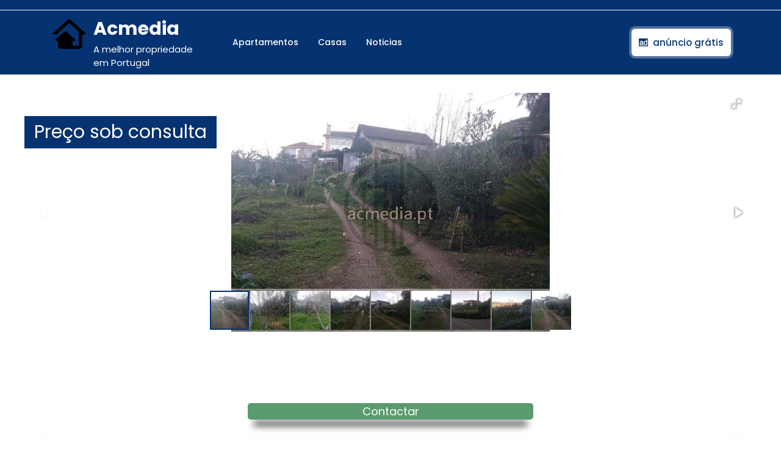

--- FILE ---
content_type: text/html; charset=UTF-8
request_url: https://acmedia.pt/propriedade/moradia-independente-a-venda-em-brufe-vila-nova-de-famalicao/
body_size: 17402
content:
<!DOCTYPE html>
<html lang="pt-PT">
<head>
  <meta charset="UTF-8">
  <meta name="viewport" content="width=device-width">
  <meta name='robots' content='index, follow, max-image-preview:large, max-snippet:-1, max-video-preview:-1' />

	<!-- This site is optimized with the Yoast SEO plugin v19.6.1 - https://yoast.com/wordpress/plugins/seo/ -->
	<title>Moradia independente à venda em Brufe, Vila Nova de Famalicão - Acmedia</title><link rel="stylesheet" href="https://acmedia.pt/wp-content/cache/min/1/a25ce52b746f825fa5cd2797c8fa4bb1.css" media="all" data-minify="1" />
	<meta name="description" content="Moradia independente à venda em Brufe, Vila Nova de Famalicão" />
	<link rel="canonical" href="https://acmedia.pt/propriedade/moradia-independente-a-venda-em-brufe-vila-nova-de-famalicao/" />
	<meta property="og:locale" content="pt_PT" />
	<meta property="og:type" content="article" />
	<meta property="og:title" content="Moradia independente à venda em Brufe, Vila Nova de Famalicão - Acmedia" />
	<meta property="og:description" content="Moradia independente à venda em Brufe, Vila Nova de Famalicão" />
	<meta property="og:url" content="https://acmedia.pt/propriedade/moradia-independente-a-venda-em-brufe-vila-nova-de-famalicao/" />
	<meta property="og:site_name" content="Acmedia" />
	<meta property="og:image" content="https://acmedia.pt/wp-content/uploads/2023/04/195314529.jpg" />
	<meta property="og:image:width" content="800" />
	<meta property="og:image:height" content="600" />
	<meta property="og:image:type" content="image/jpeg" />
	<meta name="twitter:card" content="summary_large_image" />
	<script type="application/ld+json" class="yoast-schema-graph">{"@context":"https://schema.org","@graph":[{"@type":["WebPage","RealEstateListing"],"@id":"https://acmedia.pt/propriedade/moradia-independente-a-venda-em-brufe-vila-nova-de-famalicao/","url":"https://acmedia.pt/propriedade/moradia-independente-a-venda-em-brufe-vila-nova-de-famalicao/","name":"Moradia independente à venda em Brufe, Vila Nova de Famalicão - Acmedia","isPartOf":{"@id":"https://acmedia.pt/#website"},"primaryImageOfPage":{"@id":"https://acmedia.pt/propriedade/moradia-independente-a-venda-em-brufe-vila-nova-de-famalicao/#primaryimage"},"image":{"@id":"https://acmedia.pt/propriedade/moradia-independente-a-venda-em-brufe-vila-nova-de-famalicao/#primaryimage"},"thumbnailUrl":"https://acmedia.pt/wp-content/uploads/2023/04/195314529.jpg","datePublished":"2023-04-06T18:03:13+00:00","dateModified":"2023-04-06T18:03:13+00:00","description":"Moradia independente à venda em Brufe, Vila Nova de Famalicão","breadcrumb":{"@id":"https://acmedia.pt/propriedade/moradia-independente-a-venda-em-brufe-vila-nova-de-famalicao/#breadcrumb"},"inLanguage":"pt-PT","potentialAction":[{"@type":"ReadAction","target":["https://acmedia.pt/propriedade/moradia-independente-a-venda-em-brufe-vila-nova-de-famalicao/"]}]},{"@type":"ImageObject","inLanguage":"pt-PT","@id":"https://acmedia.pt/propriedade/moradia-independente-a-venda-em-brufe-vila-nova-de-famalicao/#primaryimage","url":"https://acmedia.pt/wp-content/uploads/2023/04/195314529.jpg","contentUrl":"https://acmedia.pt/wp-content/uploads/2023/04/195314529.jpg","width":800,"height":600},{"@type":"BreadcrumbList","@id":"https://acmedia.pt/propriedade/moradia-independente-a-venda-em-brufe-vila-nova-de-famalicao/#breadcrumb","itemListElement":[{"@type":"ListItem","position":1,"name":"Home","item":"https://acmedia.pt/"},{"@type":"ListItem","position":2,"name":"Propriedades","item":"https://acmedia.pt/propriedade/"},{"@type":"ListItem","position":3,"name":"Moradia independente à venda em Brufe, Vila Nova de Famalicão"}]},{"@type":"WebSite","@id":"https://acmedia.pt/#website","url":"https://acmedia.pt/","name":"Acmedia","description":"A melhor propriedade em Portugal","publisher":{"@id":"https://acmedia.pt/#organization"},"potentialAction":[{"@type":"SearchAction","target":{"@type":"EntryPoint","urlTemplate":"https://acmedia.pt/?s={search_term_string}"},"query-input":"required name=search_term_string"}],"inLanguage":"pt-PT"},{"@type":"Organization","@id":"https://acmedia.pt/#organization","name":"Acmedia","url":"https://acmedia.pt/","sameAs":[],"logo":{"@type":"ImageObject","inLanguage":"pt-PT","@id":"https://acmedia.pt/#/schema/logo/image/","url":"https://acmedia.pt/wp-content/uploads/2022/05/cropped-icons8-real-estate-96.png","contentUrl":"https://acmedia.pt/wp-content/uploads/2022/05/cropped-icons8-real-estate-96.png","width":240,"height":240,"caption":"Acmedia"},"image":{"@id":"https://acmedia.pt/#/schema/logo/image/"}}]}</script>
	<!-- / Yoast SEO plugin. -->


<link rel='dns-prefetch' href='//fonts.googleapis.com' />
<link href='https://fonts.gstatic.com' crossorigin rel='preconnect' />
<style id='wp-img-auto-sizes-contain-inline-css' type='text/css'>
img:is([sizes=auto i],[sizes^="auto," i]){contain-intrinsic-size:3000px 1500px}
/*# sourceURL=wp-img-auto-sizes-contain-inline-css */
</style>
<style id='wp-emoji-styles-inline-css' type='text/css'>

	img.wp-smiley, img.emoji {
		display: inline !important;
		border: none !important;
		box-shadow: none !important;
		height: 1em !important;
		width: 1em !important;
		margin: 0 0.07em !important;
		vertical-align: -0.1em !important;
		background: none !important;
		padding: 0 !important;
	}
/*# sourceURL=wp-emoji-styles-inline-css */
</style>
<style id='wp-block-library-inline-css' type='text/css'>
:root{--wp-block-synced-color:#7a00df;--wp-block-synced-color--rgb:122,0,223;--wp-bound-block-color:var(--wp-block-synced-color);--wp-editor-canvas-background:#ddd;--wp-admin-theme-color:#007cba;--wp-admin-theme-color--rgb:0,124,186;--wp-admin-theme-color-darker-10:#006ba1;--wp-admin-theme-color-darker-10--rgb:0,107,160.5;--wp-admin-theme-color-darker-20:#005a87;--wp-admin-theme-color-darker-20--rgb:0,90,135;--wp-admin-border-width-focus:2px}@media (min-resolution:192dpi){:root{--wp-admin-border-width-focus:1.5px}}.wp-element-button{cursor:pointer}:root .has-very-light-gray-background-color{background-color:#eee}:root .has-very-dark-gray-background-color{background-color:#313131}:root .has-very-light-gray-color{color:#eee}:root .has-very-dark-gray-color{color:#313131}:root .has-vivid-green-cyan-to-vivid-cyan-blue-gradient-background{background:linear-gradient(135deg,#00d084,#0693e3)}:root .has-purple-crush-gradient-background{background:linear-gradient(135deg,#34e2e4,#4721fb 50%,#ab1dfe)}:root .has-hazy-dawn-gradient-background{background:linear-gradient(135deg,#faaca8,#dad0ec)}:root .has-subdued-olive-gradient-background{background:linear-gradient(135deg,#fafae1,#67a671)}:root .has-atomic-cream-gradient-background{background:linear-gradient(135deg,#fdd79a,#004a59)}:root .has-nightshade-gradient-background{background:linear-gradient(135deg,#330968,#31cdcf)}:root .has-midnight-gradient-background{background:linear-gradient(135deg,#020381,#2874fc)}:root{--wp--preset--font-size--normal:16px;--wp--preset--font-size--huge:42px}.has-regular-font-size{font-size:1em}.has-larger-font-size{font-size:2.625em}.has-normal-font-size{font-size:var(--wp--preset--font-size--normal)}.has-huge-font-size{font-size:var(--wp--preset--font-size--huge)}.has-text-align-center{text-align:center}.has-text-align-left{text-align:left}.has-text-align-right{text-align:right}.has-fit-text{white-space:nowrap!important}#end-resizable-editor-section{display:none}.aligncenter{clear:both}.items-justified-left{justify-content:flex-start}.items-justified-center{justify-content:center}.items-justified-right{justify-content:flex-end}.items-justified-space-between{justify-content:space-between}.screen-reader-text{border:0;clip-path:inset(50%);height:1px;margin:-1px;overflow:hidden;padding:0;position:absolute;width:1px;word-wrap:normal!important}.screen-reader-text:focus{background-color:#ddd;clip-path:none;color:#444;display:block;font-size:1em;height:auto;left:5px;line-height:normal;padding:15px 23px 14px;text-decoration:none;top:5px;width:auto;z-index:100000}html :where(.has-border-color){border-style:solid}html :where([style*=border-top-color]){border-top-style:solid}html :where([style*=border-right-color]){border-right-style:solid}html :where([style*=border-bottom-color]){border-bottom-style:solid}html :where([style*=border-left-color]){border-left-style:solid}html :where([style*=border-width]){border-style:solid}html :where([style*=border-top-width]){border-top-style:solid}html :where([style*=border-right-width]){border-right-style:solid}html :where([style*=border-bottom-width]){border-bottom-style:solid}html :where([style*=border-left-width]){border-left-style:solid}html :where(img[class*=wp-image-]){height:auto;max-width:100%}:where(figure){margin:0 0 1em}html :where(.is-position-sticky){--wp-admin--admin-bar--position-offset:var(--wp-admin--admin-bar--height,0px)}@media screen and (max-width:600px){html :where(.is-position-sticky){--wp-admin--admin-bar--position-offset:0px}}
/*wp_block_styles_on_demand_placeholder:696b9c920ef42*/
/*# sourceURL=wp-block-library-inline-css */
</style>
<style id='classic-theme-styles-inline-css' type='text/css'>
/*! This file is auto-generated */
.wp-block-button__link{color:#fff;background-color:#32373c;border-radius:9999px;box-shadow:none;text-decoration:none;padding:calc(.667em + 2px) calc(1.333em + 2px);font-size:1.125em}.wp-block-file__button{background:#32373c;color:#fff;text-decoration:none}
/*# sourceURL=/wp-includes/css/classic-themes.min.css */
</style>




<style id='rem-styles-css-inline-css' type='text/css'>
		.rem-section-box {
			background-color: #FFFFFF;
			box-shadow: 0 10px 31px 0 rgba(7,152,255,.09);
			border: 1px solid #f1f8ff;
			padding: 15px;
			margin-bottom: 20px;	
		}
		.rem-section-box .section-title {
			margin: 0 0 20px;		
		}
		.rem-section-box .section-title.line-style {
			border-color: transparent;
		}
		.rem-section-box.wrap-title_content {
			margin-top: 20px;
		}
	.fotorama__thumb-border, .ich-settings-main-wrap .form-control:focus,
.ich-settings-main-wrap .select2-container--default .select2-selection--multiple:focus,
.select2-container--default.select2-container--focus .select2-selection--multiple {
	border-color: #053270 !important;
}
.ich-settings-main-wrap .section-title.line-style {
	border-color: #F2F2F2;
}
.landz-box-property.box-grid.mini .price {
	border-top: 4px solid #053270 !important;
}
.landz-box-property.box-grid.mini .price:after,
.ich-settings-main-wrap .nice-select:after {
	border-bottom-color: #053270 !important;
}

.ich-settings-main-wrap .section-title.line-style .title {
	border-color: #053270;
}
.ich-settings-main-wrap .btn-default, .ich-settings-main-wrap .btn,
#rem-agent-page .my-property .my-property-nav a.next,
#rem-agent-page .my-property .my-property-nav a.previous {
	border-radius: 0 !important;
	border: none;
	background-color: #fff;
	color: #333;
}
.rem-tag-cloud a {
	color: #fff;
}
.rem-tag-cloud a:hover {
	color: #e6e6e6;
}
.ich-settings-main-wrap .btn-default:hover, .ich-settings-main-wrap .btn:hover,
#rem-agent-page .my-property .my-property-nav a.next:hover,
#rem-agent-page .my-property .my-property-nav a.previous:hover {
	border-radius: 0;
	background-color: #e6e6e6;
	color: #333;
}

/* Theme Colors */

#property-content .large-price,
.ich-settings-main-wrap #filter-box .filter,
.ich-settings-main-wrap .dropdown.open .carat,
.ich-settings-main-wrap .dropdown li.active,
.ich-settings-main-wrap .dropdown li.focus,
.ich-settings-main-wrap .result-calc,
.ich-settings-main-wrap .landz-box-property .price,
.ich-settings-main-wrap input.labelauty + label > span.labelauty-checked-image,
.ich-settings-main-wrap .skillbar-title,
.ich-settings-main-wrap .rem-sale span,
.ich-settings-main-wrap .single-property-page-ribbon div,
.ich-settings-main-wrap .rem-sale-ribbon-2,
.ich-settings-main-wrap .marker-cluster-small,
.ich-settings-main-wrap #user-profile .property-list table thead th,
.ich-settings-main-wrap .rem-box-maps .price,
.ich-settings-main-wrap .noUi-horizontal .noUi-handle,
.rem-cat:hover .rem-cat-content,
.ich-settings-main-wrap .rem-box-maps .img-container .title:after,
.ich-settings-main-wrap .rem-box-maps .img-container .title:before,
.property-style-7:hover .price,
.property-style-7 .img-container .title:after, .property-style-7 .img-container .title:before,
.ich-settings-main-wrap .price-slider.price #price-value-min, .price-slider.price #price-value-max,
input.labelauty:hover + label > span.labelauty-checked-image { 
	background-color: #053270 !important;
}
.ich-settings-main-wrap .rem-box-maps .img-container .title,
.agent-card-5:hover .agent-card-5-content,
.rem-cat-content,
.property-style-7 .img-container .title,
.ich-settings-main-wrap .noUi-connect {
	background-color: #053270B3 !important;
}

.ich-settings-main-wrap .select2-container--default .select2-selection--multiple .select2-selection__choice {
	background-color: #053270 !important;
	color: #FFF;
	border: none;
}

.ich-settings-main-wrap .select2-container--default .select2-selection--multiple .select2-selection__choice__remove {
	color: #FFF;		
}

.ich-settings-main-wrap .single-property-page-ribbon div:after {
	border-left-color: #053270 !important;
	border-right-color: #053270 !important;
}

.ich-settings-main-wrap .nice-select:after {
	border-right-color: #053270 !important;
}
#property-content .details .detail .fa-square,
.hover-effect .cover:before,
.rem-style-1 .icons-wrap a:hover,
.rem-style-2 .icons-wrap a:hover,
.rem-style-1 .icons-wrap a.active,
.rem-style-2 .icons-wrap a.active,
.ich-settings-main-wrap .rem-topbar-btn.active {
	color: #053270 !important;
}
.rem-style-1 .icons-wrap a:hover,
.rem-style-2 .icons-wrap a:hover,
.rem-style-1 .icons-wrap a.active,
.rem-style-2 .icons-wrap a.active,
.ich-settings-main-wrap .rem-topbar-btn.active {
	border-color: #053270 !important;
}

.ich-settings-main-wrap .rem-topbar-btn {
	color: #05327080 !important;
}
.ich-settings-main-wrap .dropdown .carat:after {
	border-top: 6px solid #053270 !important;
}
.input.labelauty:hover + label > span.labelauty-checked-image {
	border: none;
}
.price-slider.price #price-value-min:after {
	    border-left: 6px solid #053270 !important;
}
.price-slider.price #price-value-max:after {
	    border-right: 6px solid #053270 !important;
}
.ich-settings-main-wrap .landz-box-property .title {
	border-bottom: 3px solid #053270;
}
.ich-settings-main-wrap #user-profile .property-list table thead th {
	border-bottom: 0;
}
.ich-settings-main-wrap .landz-box-property .price:after {
	border-bottom: 10px solid #053270;
}
.landz-box-property dd {
	margin: 0 !important;
}
#rem-agent-page .my-property .my-property-nav .button-container {
	border-top: 1px solid #053270 !important;
}
.ich-settings-main-wrap #new-property #position,
.prop-compare-wrapper.ich-settings-main-wrap .compare_close,
.prop-compare-wrapper.ich-settings-main-wrap .compare_open {
	background-color: #053270 !important;
}
.ich-settings-main-wrap #new-property #position:after {
	border-bottom: 10px solid #053270 !important;
}
.ich-settings-main-wrap .pagination > .active > a,
.ich-settings-main-wrap .pagination > .active > span,
.ich-settings-main-wrap .pagination > .active > a:hover,
.ich-settings-main-wrap .pagination > .active > span:hover,
.ich-settings-main-wrap .pagination > .active > a:focus,
.ich-settings-main-wrap .pagination > .active > span:focus {
	background-color: #053270 !important;
	border-color: #053270 !important;
}



#rem-search-box .rem-search-1 .search-options .searcher {background-color: rgb(159 166 112) !important;}
#submit_compare {background-color: #053270; !important}
.prop-compare-wrapper.ich-settings-main-wrap {z-index: 999 !important;}
#site-navigation li a {color: #fff !important;}
#site-navigation li a:hover {color: #bbbbbb !important;}
.copyright-wrapper > div > p{color: #fff;}
/*# sourceURL=rem-styles-css-inline-css */
</style>



<link rel='stylesheet' id='real-estate-realtor-font-css' href='//fonts.googleapis.com/css?family=Poppins%3Aital%2Cwght%400%2C100%3B0%2C200%3B0%2C300%3B0%2C400%3B0%2C500%3B0%2C600%3B0%2C700%3B0%2C800%3B0%2C900%3B1%2C100%3B1%2C200%3B1%2C300%3B1%2C400%3B1%2C500%3B1%2C600%3B1%2C700%3B1%2C800%3B1%2C900%7CFjalla+One%7CPT+Sans%3A300%2C400%2C600%2C700%2C800%2C900%7CRoboto%3A100%2C100i%2C300%2C300i%2C400%2C400i%2C500%2C500i%2C700%2C700i%2C900%2C900i%7CRoboto+Condensed%3A400%2C700%7COpen+Sans%7CAlex+Brush%7COverpass%7CMontserrat%3A300%2C400%2C600%2C700%2C800%2C900%7CPlayball%3A300%2C400%2C600%2C700%2C800%2C900%7CAlegreya%3A300%2C400%2C600%2C700%2C800%2C900%7CJulius+Sans+One%7CArsenal%7CSlabo%7CLato%7COverpass+Mono%7CSource+Sans+Pro%7CRaleway%7CMerriweather%7CDroid+Sans%7CRubik%7CLora%7CUbuntu%7CCabin%7CArimo%7CPlayfair+Display%7CQuicksand%7CPadauk%7CMuli%7CInconsolata%7CBitter%7CPacifico%7CIndie+Flower%7CVT323%7CDosis%7CFrank+Ruhl+Libre%7CFjalla+One%7COxygen%7CArvo%7CNoto+Serif%7CLobster%7CCrimson+Text%7CYanone+Kaffeesatz%7CAnton%7CLibre+Baskerville%7CBree+Serif%7CGloria+Hallelujah%7CJosefin+Sans%3Aital%2Cwght%400%2C100%3B0%2C200%3B0%2C300%3B0%2C400%3B0%2C500%3B0%2C600%3B0%2C700%3B1%2C100%3B1%2C200%3B1%2C300%3B1%2C400%3B1%2C500%3B1%2C600%3B1%2C700%7CAbril+Fatface%7CVarela+Round%7CVampiro+One%7CShadows+Into+Light%7CCuprum%7CRokkitt%7CVollkorn%7CFrancois+One%7COrbitron%7CPatua+One%7CAcme%7CSatisfy%7CJosefin+Slab%7CQuattrocento+Sans%7CArchitects+Daughter%7CRusso+One%7CMonda%7CRighteous%7CLobster+Two%7CHammersmith+One%7CCourgette%7CPermanent+Marker%7CCherry+Swash%7CCormorant+Garamond%7CPoiret+One%7CBenchNine%7CEconomica%7CHandlee%7CCardo%7CAlfa+Slab+One%7CAveria+Serif+Libre%7CCookie%7CChewy%7CGreat+Vibes%7CComing+Soon%7CPhilosopher%7CDays+One%7CKanit%7CShrikhand%7CTangerine%7CIM+Fell+English+SC%7CBoogaloo%7CBangers%7CFredoka+One%7CBad+Script%7CVolkhov%7CShadows+Into+Light+Two%7CMarck+Script%7CSacramento%7CUnica+One%7CDancing+Script%3A400%2C700&#038;ver=6.9&#038;display=swap' type='text/css' media='all' />




<style id='real-estate-realtor-basic-style-inline-css' type='text/css'>

		p,span{
		    color:!important;
		    font-family: ;
		    font-size: ;
		}
		a{
		    color:!important;
		    font-family: ;
		}
		li{
		    color:!important;
		    font-family: ;
		}
		h1{
		    color:#053270!important;
		    font-family: !important;
		    font-size: !important;
		}
		h2{
		    color:!important;
		    font-family: !important;
		    font-size: !important;
		}
		h3{
		    color:!important;
		    font-family: !important;
		    font-size: !important;
		}
		h4{
		    color:!important;
		    font-family: !important;
		    font-size: !important;
		}
		h5{
		    color:!important;
		    font-family: !important;
		    font-size: !important;
		}
		h6{
		    color:!important;
		    font-family: !important;
		    font-size: !important;
		}
	
input[type="submit"], .topbar p, .login-box i, span.cart-value, .primary-navigation ul ul a:hover, .primary-navigation ul ul a:focus, #slider .carousel-control-prev-icon:hover, #slider .carousel-control-next-icon:hover, .woocommerce span.onsale, .woocommerce #respond input#submit, .woocommerce a.button, .woocommerce button.button, .woocommerce input.button,.woocommerce #respond input#submit.alt, .woocommerce a.button.alt, .woocommerce button.button.alt, .woocommerce input.button.alt, nav.woocommerce-MyAccount-navigation ul li, .blog-section h2:after, #comments input[type="submit"].submit, #comments a.comment-reply-link:hover, #comments a.comment-reply-link, #sidebar h3:after, #sidebar input[type="submit"]:hover, #sidebar .tagcloud a:hover, .footer-wp .tagcloud a:hover, .widget_calendar tbody a, .page-content .read-moresec a.button, .copyright-wrapper, .footer-wp h3:after, .footer-wp input[type="submit"] , .pagination a:hover, .pagination .current, .more-btn a:hover, #scrollbutton i, .footer-wp input[type="submit"], .footer-wp button, #sidebar button, .woocommerce .widget_price_filter .ui-slider .ui-slider-range, .woocommerce .widget_price_filter .ui-slider .ui-slider-handle, .topbar a.call1, .woocommerce nav.woocommerce-pagination ul li a, .tags a:hover, .nav-next a:hover, .nav-previous a:hover, #popular-properties .tablinks.active, #header, .pagination a:hover, #sidebar .tagcloud a:hover, .footer-wp .tagcloud a:hover, #sidebar input[type="submit"]:hover, .nav-next a:hover, .nav-previous a:hover, #slider .carousel-control-prev-icon:hover, #slider .carousel-control-next-icon:hover, .postbtn a, .fixed-header{background-color: #053270;}.nav-previous a:hover, .nav-next a:hover, #sidebar .textwidget p a:hover, .footer-wp .textwidget p a, .footer-wp a.rsswidget, .footer-wp li a:hover, #sidebar .custom_read_more a:hover, .footer-wp .custom_read_more a, .navigation.post-navigation a:hover, .metabox a:hover, .blog-section h2 a:hover, td.product-name a:hover, .footer-wp h3, .page-template-home-page .icon-color, .toggle-menu i, .listing-btn a{color: #053270;}.entry-date:hover i, .entry-date:hover a, .entry-author:hover i, .entry-author:hover a{color: #053270!important;}#scrollbutton i{border-color: #053270;}.heading-box{border-left-color: #053270;}@media screen and (max-width:1000px) {.page-template-home-page #header{
	background-color: #053270;}}input[type="submit"]:hover,type.sale-box h6, .nav-next a, .nav-previous a, .woocommerce nav.woocommerce-pagination ul li a:focus, .woocommerce nav.woocommerce-pagination ul li a:hover, .woocommerce nav.woocommerce-pagination ul li span.current, .postbtn:hover i, .postbtn:hover a, #comments input[type="submit"].submit:hover, .woocommerce #respond input#submit:hover, .woocommerce a.button:hover, .woocommerce button.button:hover, .woocommerce input.button:hover,.woocommerce #respond input#submit.alt:hover, .woocommerce a.button.alt:hover, .woocommerce button.button.alt:hover, .woocommerce input.button.alt:hover, #sidebar input[type="submit"], .page-content .read-moresec a.button:hover, .frame, #sidebar button:hover, .pagination span, .pagination a{background-color: ;}.pagination a:hover, #comments a time, .bradcrumbs span, .bradcrumbs a, a, a:hover, .tags, .pagination .current, #sidebar .textwidget p a, #sidebar .textwidget a:hover,.footer-wp .woocommerce a.button:hover, .woocommerce .widget_price_filter .price_slider_amount .button:hover, #sidebar h3.widget-title a.rsswidget, .copyright-wrapper p,.copyright-wrapper a, .page-content .read-moresec a.button, a.button, #sidebar .widget_calendar td a, #sidebar .widget_calendar tbody a, #sidebar ul li a:hover, #sidebar input[type="submit"]:hover,#sidebar .widget_calendar caption, #comments a.comment-reply-link:hover, #comments a.comment-reply-link, #comments input[type="submit"].submit, .metabox, .new-text p a,.comment p a, .blog-section h2 a, .blog-section h2,.woocommerce ul.products li.product .price,.woocommerce div.product p.price, .woocommerce div.product span.price, h2.woocommerce-loop-product__title,.woocommerce div.product .product_title, .primary-navigation ul ul a:hover, .primary-navigation ul ul a:focus, a.r_button, input[type="submit"], td.product-name a, .postbtn i, #popular-properties .tablinks, .woocommerce nav.woocommerce-pagination ul li a, .woocommerce nav.woocommerce-pagination ul li span, nav.woocommerce-MyAccount-navigation ul li a, .woocommerce .quantity .qty, .metabox a, p.logged-in-as a, #sidebar h3, #sidebar input[type="search"], input[type="search"], #sidebar .tagcloud a, #sidebar .custom_read_more a, .footer-wp button, #sidebar button, #navbar-header span,#woonavbar-header .cart_no, #woonavbar-header .cart-value, .menu-brand .closebtn, .primary-navigation ul ul a:hover, .primary-navigation ul ul a:focus, .primary-navigation ul li a, a.button.wc-forward:hover{color: ;}.nav-next a:hover, .nav-previous a:hover, .woocommerce span.onsale, .woocommerce #respond input#submit, .woocommerce a.button, .woocommerce button.button, .woocommerce input.button,.woocommerce #respond input#submit.alt, .woocommerce a.button.alt, .woocommerce button.button.alt, .woocommerce input.button.alt{color: !important;}.select2-container--default .select2-selection--single, .woocommerce nav.woocommerce-pagination ul li a:focus, .woocommerce nav.woocommerce-pagination ul li a:hover, .woocommerce nav.woocommerce-pagination ul li span.current, .woocommerce nav.woocommerce-pagination ul li a, .woocommerce nav.woocommerce-pagination ul li span, .woocommerce .quantity .qty, .inner-service, .related-inner-box, #sidebar input[type="search"], input[type="search"], #sidebar aside,#sidebar .custom-about-us, #sidebar .custom-contact-us, a.button, .page-content .read-moresec a.button:hover{border-color: ;}{border-left-color: ;}@media screen and (max-width:720px) {.page-template-home-page #header{
		background-color:#053270;
		}}body{max-width: 100%;}#slider .carousel-caption, #slider .inner_carousel, #slider .inner_carousel h1, #slider .inner_carousel p, #slider .more-btn{text-align:center; left:30%; right:30%;}.page-template-home-page #header{position:static; background-color: #053270;} #site-navigation li a{color:#000;} .primary-navigation ul ul a{color:#fff !important;} #slider img{opacity:0.7}.copyright-wrapper{text-align: ;}.copyright-wrapper{padding-top: px; padding-bottom: px;}.footer-wp{background-color: ;}.copyright-wrapper p, .copyright-wrapper a{font-size: 15px;}#scrollbutton i{border-radius: px;}#scrollbutton i{font-size: 22px;}#scrollbutton i{padding-top: 12px; padding-bottom: 12px;}#scrollbutton i{padding-left: 17px; padding-right: 17px;}.postbtn a, #comments input[type="submit"].submit{padding-top: px; padding-bottom: px;}.postbtn a, #comments input[type="submit"].submit{padding-left: px; padding-right: px;}.postbtn a, #comments input[type="submit"].submit, .postbtn:hover a{border-radius: px;}.frame{background-color: ;}.dot-1,.dot-2,.dot-3{background-color: ;}.dot-1, .dot-2, .dot-3{}{background-color: transparent;}.woocommerce #respond input#submit, .woocommerce a.button, .woocommerce button.button, .woocommerce input.button, .woocommerce #respond input#submit.alt, .woocommerce a.button.alt, .woocommerce button.button.alt, .woocommerce input.button.alt{padding-top: 15px; padding-bottom: 15px;}.woocommerce #respond input#submit, .woocommerce a.button, .woocommerce button.button, .woocommerce input.button, .woocommerce #respond input#submit.alt, .woocommerce a.button.alt, .woocommerce button.button.alt, .woocommerce input.button.alt{padding-left: 15px; padding-right: 15px;}.woocommerce ul.products li.product .button, a.checkout-button.button.alt.wc-forward,.woocommerce #respond input#submit, .woocommerce a.button, .woocommerce button.button, .woocommerce input.button, .woocommerce #respond input#submit.alt, .woocommerce a.button.alt, .woocommerce button.button.alt, .woocommerce input.button.alt{border-radius: 6px;}.woocommerce ul.products li.product, .woocommerce-page ul.products li.product{padding-top: 10px !important; padding-bottom: 10px !important;}.woocommerce ul.products li.product, .woocommerce-page ul.products li.product{padding-left: 10px !important; padding-right: 10px !important;}.woocommerce ul.products li.product, .woocommerce-page ul.products li.product{border-radius: 3px;}.woocommerce ul.products li.product, .woocommerce-page ul.products li.product{box-shadow: 5px 5px 5px #eee;}.woocommerce span.onsale{padding-top: 0px; padding-bottom: 0px; padding-left: 0px; padding-right: 0px; display:inline-block;}.woocommerce span.onsale {border-radius: 6px;}.woocommerce ul.products li.product .onsale{ left:auto; right:0;}.woocommerce span.onsale{font-size: 14px;}.metabox .entry-date{display:none;} @media screen and (max-width:575px) {.metabox .entry-date{display:inline-block;} }.metabox .entry-author{display:none;} @media screen and (max-width:575px) {.metabox .entry-author{display:inline-block;} }.metabox .entry-comments{display:none;} @media screen and (max-width:575px) {.metabox .entry-comments{display:inline-block;} }@media screen and (max-width:575px){.metabox .entry-time{display:none;} }@media screen and (max-width: 1440px) and (min-width:576px) {.metabox {display:none;} }@media screen and (max-width:575px){#slider{display:none;} }@media screen and (max-width:575px) {#sidebar{display:block;} }@media screen and (max-width:575px) {#scrollbutton i{display:block;} }@media screen and (max-width:575px){.frame{display:none;} }@media screen and (max-width:575px){.fixed-header{position:static;} }@media screen and (max-width:575px) {.search-cat-box{display:block;} }@media screen and (max-width:575px) {.login-box{display:block;} }@media screen and (max-width:575px) {#navbar-header .cart_no{display:block;} }.primary-navigation a{font-size: px;}.primary-navigation a{padding: px;}.primary-navigation a{}#slider img{height: px;}#slider .carousel-caption, #slider .inner_carousel, #slider .inner_carousel h1, #slider .inner_carousel p, #slider .readbutton{top: %; bottom: %;left: %;right: %;}#slider{background-color: 1;}#comments textarea{width: %;}.box-image img, .content_box img{border-radius: 0px;}.box-image img, .content_box img{box-shadow: 0px 0px 0px #b5b5b5;}.fixed-header{padding: 0px;}.logo h1, .site-title a, .logo .site-title a{font-size: 30px;}p.site-description{font-size: 15px;}
/*# sourceURL=real-estate-realtor-basic-style-inline-css */
</style>


<!--n2css-->








<meta name="generator" content="WordPress 6.9" />
<link rel='shortlink' href='https://acmedia.pt/?p=130812' />
<link rel="icon" href="https://acmedia.pt/wp-content/uploads/2022/05/cropped-icons8-real-estate-96-1-32x32.png" sizes="32x32" />
<link rel="icon" href="https://acmedia.pt/wp-content/uploads/2022/05/cropped-icons8-real-estate-96-1-192x192.png" sizes="192x192" />
<link rel="apple-touch-icon" href="https://acmedia.pt/wp-content/uploads/2022/05/cropped-icons8-real-estate-96-1-180x180.png" />
<meta name="msapplication-TileImage" content="https://acmedia.pt/wp-content/uploads/2022/05/cropped-icons8-real-estate-96-1-270x270.png" />
		<style type="text/css" id="wp-custom-css">
			.text-end {
    text-align: left !important;
}
input[type="submit"] {
    color: #eee;
}
.pagination > li > a, .ich-settings-main-wrap .pagination > li > span {
    margin: 10px;
}
@media screen and (max-width: 1000px){
.menu-brand {
    background-color: #053270ed !important;
 }
.primary-navigation ul li a {
   background-color: #053270ed !important;
	}
.menu-brand .closebtn {
    color: #fff !important;
	}
}

.wp-element-button, .postbtn a {
	color:#fff !important;
}
#site-navigation li a {
    color: #fff;
}



.two-column-container div.wpforms-container-full .wpforms-confirmation-container-full, div[submit-success]>.wpforms-confirmation-container-full:not(.wpforms-redirection-message) {
    background: #e0ffc7;
    border: 1px solid #b4d39b;
    box-sizing: border-box;
    text-align: center;
    opacity: 0.7;
	margin-top: 30% !important;
	max-width: 400px;
}

.two-column-container{
	box-shadow: 0px 0px 30px rgba(0, 0, 0, 0.1);
	max-width: 900px;
	margin-left: auto;
	margin-right: auto;
	display: flex;
	background: linear-gradient(22.68deg, rgba(63, 175, 245, 0.5) 0.41%, rgba(160, 113, 230, 0.5) 98.78%);
	box-shadow: 0px 0px 10px rgba(0, 0, 0, 0.3);
	border-radius: 10px;
	margin-bottom: 20px;
}


form[id*="wpforms-form-"]{
	padding: 20px !important;
  
  margin-bottom: 20px;
  border-radius: 6px;
  transform: scale(1);
  transition: box-shadow 0.4s, 	transform 0.4s;
	
	margin-left: auto;
	margin-right: auto;
	
}

.column.image-column{
	display: flex;
	justify-content: center;
	align-items: center;
}

.column.image-column img{
	border-radius: 90%;
	height: 350px !important;
	width: 350px !important;
	object-fit: cover;
}

form[id*="wpforms-form-"] button[type="submit"]{
	display: block;
	margin-left: auto;
	margin-right: auto;
	background: linear-gradient(180deg, #FFB800 0%, #FFD362 93.23%, #D7B150 95.83%), #F6BB42;
  border-radius: 6px;
  color: #000000;
  height: 60px;
  border: none;
  font-size: 22px;
  cursor: pointer;
  box-shadow: 0 0px 0px rgba(0,0,0,0.15);
  transform: scale(1);
}


form[id*="wpforms-form-"] button[type="submit"]:hover{
	background: linear-gradient(180deg, #FFB800 0%, #FFD362 93.23%, #D7B150 95.83%), #F6BB44 !important;
  cursor: pointer;
  box-shadow: 0 0px 0px rgba(0,0,0,0.15);
  transform: scale(1.1);
}

@media screen and (max-width: 768px) {

	
.column.form-column{
	flex: 0 0 100% !important;
}
	
	
.column.image-column{
	width: 0% !important;
	display: none;
}
	
}		</style>
		<noscript><style id="rocket-lazyload-nojs-css">.rll-youtube-player, [data-lazy-src]{display:none !important;}</style></noscript></head>
<body class="wp-singular rem_property-template-default single single-rem_property postid-130812 wp-custom-logo wp-embed-responsive wp-theme-real-estate-realtor">
      <header role="banner" class="position-relative">
    <a class="screen-reader-text skip-link" href="#skip_content">Skip to content</a>
    <div id="header">
      <div class="topbar py-2">
        <div  class="container">
          <div class="row">
            <div class="col-lg-8 col-md-8 align-self-center">
                                        </div>
            <div class="col-lg-4 col-md-4 align-self-center text-center text-md-end">
                                                                                  </div>
          </div>
        </div>
      </div>
      <div class="menu-header py-2  sticky-header"">
        <div class="container">
          <div class="row">
            <div class="col-lg-3 col-md-4 align-self-center">
              <div class="logo pb-3 pb-md-0 align-self-center">
                <div class="row">
                  <div class="col-lg-3 col-md-3  ">
                                          <div class="site-logo">
			<style>
			.custom-logo {
				height: 63px;
				max-height: 240px;
				max-width: 240px;
				width: 63px;
			}
			</style><a href="https://acmedia.pt/" class="custom-logo-link" rel="home"><img width="240" height="240" src="data:image/svg+xml,%3Csvg%20xmlns='http://www.w3.org/2000/svg'%20viewBox='0%200%20240%20240'%3E%3C/svg%3E" class="custom-logo" alt="Acmedia" decoding="async" fetchpriority="high" data-lazy-srcset="https://acmedia.pt/wp-content/uploads/2022/05/cropped-icons8-real-estate-96.png 240w, https://acmedia.pt/wp-content/uploads/2022/05/cropped-icons8-real-estate-96-150x150.png 150w" data-lazy-sizes="(max-width: 240px) 100vw, 240px" data-lazy-src="https://acmedia.pt/wp-content/uploads/2022/05/cropped-icons8-real-estate-96.png" /><noscript><img width="240" height="240" src="https://acmedia.pt/wp-content/uploads/2022/05/cropped-icons8-real-estate-96.png" class="custom-logo" alt="Acmedia" decoding="async" fetchpriority="high" srcset="https://acmedia.pt/wp-content/uploads/2022/05/cropped-icons8-real-estate-96.png 240w, https://acmedia.pt/wp-content/uploads/2022/05/cropped-icons8-real-estate-96-150x150.png 150w" sizes="(max-width: 240px) 100vw, 240px" /></noscript></a></div>
                                      </div>
                  <div class="col-lg-9 col-md-9 ">
                                                                                                                <p class="site-title"><a href="https://acmedia.pt/" rel="home">Acmedia</a></p>
                                                                                                                                    <p class="site-description">A melhor propriedade em Portugal</p>
                                                            </div>
                </div>
              </div>
            </div>
            <div class="col-lg-7 col-md-4 col-4 align-self-center">
                              <div class="toggle-menu responsive-menu text-end">
                  <button role="tab" onclick="real_estate_realtor_menu_open()" class="mobiletoggle"><i class="fas fa-bars"></i><span class="screen-reader-text">Open Menu</span>
                  </button>
                </div>
                            <div id="navbar-header text-center" class="menu-brand primary-nav">
                <nav id="site-navigation" class="primary-navigation" role="navigation" aria-label="Primary Menu">
                  <div class="main-menu-navigation clearfix"><ul id="menu-main" class="clearfix mobile_nav m-0 ps-0 text-start"><li id="menu-item-12178" class="menu-item menu-item-type-custom menu-item-object-custom menu-item-12178"><a href="https://acmedia.pt/propriedade_categoria/apartamentos/">Apartamentos</a></li>
<li id="menu-item-12179" class="menu-item menu-item-type-custom menu-item-object-custom menu-item-12179"><a href="https://acmedia.pt/propriedade_categoria/casa/">Casas</a></li>
<li id="menu-item-93784" class="menu-item menu-item-type-taxonomy menu-item-object-category menu-item-93784"><a href="https://acmedia.pt/noticias/">Noticias</a></li>
</ul></div>                </nav>
                <a href="javascript:void(0)" class="closebtn responsive-menu" onclick="real_estate_realtor_menu_close()"><i class="fas fa-times"></i><span class="screen-reader-text">Close Menu</span></a>
              </div>
            </div>
            <div class="col-lg-2 col-md-4 col-8 align-self-center">
                              <div class="listing-btn text-center text-md-end">
                  <a href=""><i class="fab fa-adversal me-2"></i>anúncio grátis<span class="screen-reader-text">anúncio grátis</span></a>
                </div>
                          </div>
          </div>
        </div>
      </div>
    </div>
  </header>
		<section id="property-content" class="ich-settings-main-wrap" style="max-width: 1170px;margin:0 auto;">

			<div class="">
				<div class="row">
					<div id="post-130812" class="col-sm-12 col-md-12 post-130812 rem_property type-rem_property status-publish has-post-thumbnail hentry rem_property_tag-comprar-casa-em-vila-nova-de-famalicao-braga rem_property_tag-comprar-casa-em-vila-nova-de-famalicao-braga-t2 rem_property_cat-casa">
					            <div class="wrap-slider" style="height: 65vh;">
                                                    <span class="large-price">Preço sob consulta</span>
                                                <div class="fotorama-custom"  data-allowfullscreen="true" data-width="100%" data-height="60%" data-fit="scaledown" data-max-width="100%" data-nav="thumbs" data-transition="slide">
                                        <img class="skip-lazy" data-alt="" data-title="195314529" src="https://acmedia.pt/wp-content/uploads/2023/04/195314529.jpg"><img class="skip-lazy" data-alt="" data-title="195314535" src="https://acmedia.pt/wp-content/uploads/2023/04/195314535.jpg"><img class="skip-lazy" data-alt="" data-title="195314447" src="https://acmedia.pt/wp-content/uploads/2023/04/195314447.jpg"><img class="skip-lazy" data-alt="" data-title="195314448" src="https://acmedia.pt/wp-content/uploads/2023/04/195314448.jpg"><img class="skip-lazy" data-alt="" data-title="195314536" src="https://acmedia.pt/wp-content/uploads/2023/04/195314536.jpg"><img class="skip-lazy" data-alt="" data-title="195314566" src="https://acmedia.pt/wp-content/uploads/2023/04/195314566.jpg"><img class="skip-lazy" data-alt="" data-title="195314537" src="https://acmedia.pt/wp-content/uploads/2023/04/195314537.jpg"><img class="skip-lazy" data-alt="" data-title="195314571" src="https://acmedia.pt/wp-content/uploads/2023/04/195314571.jpg"><img class="skip-lazy" data-alt="" data-title="1953145291" src="https://acmedia.pt/wp-content/uploads/2023/04/1953145291.jpg">                </div>
            </div>
        <div class="contactus" style="width: 40%; margin: 40px auto; background-color: #00661ea6; text-align: center; border-radius: 5px; color: #fff; font-size: 18px; cursor: pointer; box-shadow: #212529 0px 20px 12px -10px;">Contactar</div><div class="wrap-title_content rem-section-box">
            <div class="section-title line-style property-title">
                <h1 class="title">Moradia independente à venda em Brufe, Vila Nova de Famalicão</h1>            </div>
                    <div class="description">
                <p>Moradia T2, para venda.<br />O im&oacute;vel est&aacute; inserido num lote de terreno com a &aacute;rea de 642m2.<br />A moradia encontra-se a necessitar de pequenas obras de restauro tornando-se facilmente habit&aacute;vel.</p>
            </div>            
        </div>                <div class="wrap-general_settings rem-section-box">
                    <div class="section-title line-style line-style general_settings">
                        <h3 class='title'> Detalhes</h3>                    </div>
                    <div class="details tab-general_settings">
                        <div class="row">
                                                                        <div class="col-sm-4 col-xs-12 wrap_idp">
                            <div class="details no-padding">
                              <div class="detail" style="padding: 6px 15px;">
                                <strong>idp</strong>
                               :								
                                qfuwnyma705i                                                              </div>
                            </div>
                        </div>
                                                                                <div class="col-sm-4 col-xs-12 wrap_property_type">
                            <div class="details no-padding">
                              <div class="detail" style="padding: 6px 15px;">
                                <strong>Tipo de Casa</strong>
                               :								
                                Casa                                                              </div>
                            </div>
                        </div>
                                                                                <div class="col-sm-4 col-xs-12 wrap_property_price">
                            <div class="details no-padding">
                              <div class="detail" style="padding: 6px 15px;">
                                <strong>Preço</strong>
                               :								
                                Preço sob consulta                                                              </div>
                            </div>
                        </div>
                                                                                <div class="col-sm-4 col-xs-12 wrap_estado">
                            <div class="details no-padding">
                              <div class="detail" style="padding: 6px 15px;">
                                <strong>Estado</strong>
                               :								
                                Segunda mão                                                              </div>
                            </div>
                        </div>
                                                                                <div class="col-sm-4 col-xs-12 wrap_property_area">
                            <div class="details no-padding">
                              <div class="detail" style="padding: 6px 15px;">
                                <strong>Tamanho</strong>
                               :								
                                Lote de 642 m²                                                              </div>
                            </div>
                        </div>
                                                                                <div class="col-sm-4 col-xs-12 wrap_property_address">
                            <div class="details no-padding">
                              <div class="detail" style="padding: 6px 15px;">
                                <strong>Localização</strong>
                               :								
                                Brufe; Vila Nova de Famalicão, Braga                                                              </div>
                            </div>
                        </div>
                                                                                <div class="col-sm-4 col-xs-12 wrap_property_state">
                            <div class="details no-padding">
                              <div class="detail" style="padding: 6px 15px;">
                                <strong>Distrito</strong>
                               :								
                                Vila Nova de Famalicão                                                              </div>
                            </div>
                        </div>
                                                                                <div class="col-sm-4 col-xs-12 wrap_property_city">
                            <div class="details no-padding">
                              <div class="detail" style="padding: 6px 15px;">
                                <strong>Cidade</strong>
                               :								
                                Vila Nova de Famalicão, Braga                                                              </div>
                            </div>
                        </div>
                                                                                        </div>
                    </div>
                                    </div>
            <div class="contactus" style="width: 40%; margin: 40px auto; background-color: #00661ea6; text-align: center; border-radius: 5px; color: #fff; font-size: 18px; cursor: pointer; box-shadow: #212529 0px 20px 12px -10px;">Contactar</div>                <div class="wrap-internal_structure rem-section-box">
                    <div class="section-title line-style line-style internal_structure">
                        <h3 class='title'> Estrutura interna</h3>                    </div>
                    <div class="details tab-internal_structure">
                        <div class="row">
                                                                        <div class="col-sm-4 col-xs-12 wrap_property_bedrooms">
                            <div class="details no-padding">
                              <div class="detail" style="padding: 6px 15px;">
                                <strong>Quartos</strong>
                               :								
                                T2                                                              </div>
                            </div>
                        </div>
                                                                                <div class="col-sm-4 col-xs-12 wrap_property_bathrooms">
                            <div class="details no-padding">
                              <div class="detail" style="padding: 6px 15px;">
                                <strong>Casas de banho</strong>
                               :								
                                1                                                              </div>
                            </div>
                        </div>
                                                                                        </div>
                    </div>
                                    </div>
                        <div class="property-features-wrap rem-section-box">
                <div class="section-title line-style line-style">
                    <h3 class='title'> Características</h3>                </div>
                <div class="details property-features-container">
                    <div class="row">
                                            </div>
                </div>
            </div>
                    <div class="wrap-map rem-section-box">
                <div class="section-title line-style">
                    <h3 class='title'> Encontre no Mapa</h3>                </div>
                <div class="map-container" id="map-canvas"></div>
            </div>
                    <div class="wrap-tags rem-section-box">
                
            <div class="section-title line-style">
                <h3 class='title'> Adicionar nova tag</h3>            </div>
            <div id="filter-box"><a class="filter" href="https://acmedia.pt/recursos/comprar-casa-em-vila-nova-de-famalicao-braga/">Comprar Casa em Vila Nova de Famalicão, Braga <span class="glyphicon glyphicon-tags"></span></a><a class="filter" href="https://acmedia.pt/recursos/comprar-casa-em-vila-nova-de-famalicao-braga-t2/">Comprar Casa em Vila Nova de Famalicão, Braga, T2 <span class="glyphicon glyphicon-tags"></span></a></div></div>					</div>
				</div>
				<a href="#pum-92897" class="cl_remove" style="color: #eaeff3;text-decoration: none;background-color: brown;padding: 15px;border-radius: 10px;">Excluir este anúncio</a>
			</div>
		</section>
                <a href="#" id="scrollbutton"><i class="fas fa-angle-up"></i><span class="screen-reader-text">Back to Top</span></a>
    <footer role="contentinfo">
        <aside id="sidebar-footer" class="footer-wp p-4" role="complementary">
        <div class="container">
            <div class="row">
                                    <div class="sidebar-column col-md-4">
                        <aside id="nav_menu-3" class="widget widget_nav_menu"><div class="menu-pages-container"><ul id="menu-pages" class="menu"><li id="menu-item-68701" class="menu-item menu-item-type-post_type menu-item-object-page menu-item-68701"><a href="https://acmedia.pt/sobre-nos/">Sobre nós</a></li>
<li id="menu-item-68703" class="menu-item menu-item-type-post_type menu-item-object-page menu-item-privacy-policy menu-item-68703"><a rel="privacy-policy" href="https://acmedia.pt/politica-de-privacidade/">Política de Privacidade</a></li>
<li id="menu-item-68700" class="menu-item menu-item-type-post_type menu-item-object-page menu-item-68700"><a href="https://acmedia.pt/contatos/">Contatos</a></li>
</ul></div></aside>                    </div>
                 
                                    <div class="sidebar-column col-md-4">
                        <aside id="nav_menu-2" class="widget widget_nav_menu"><div class="menu-main-container"><ul id="menu-main-1" class="menu"><li class="menu-item menu-item-type-custom menu-item-object-custom menu-item-12178"><a href="https://acmedia.pt/propriedade_categoria/apartamentos/">Apartamentos</a></li>
<li class="menu-item menu-item-type-custom menu-item-object-custom menu-item-12179"><a href="https://acmedia.pt/propriedade_categoria/casa/">Casas</a></li>
<li class="menu-item menu-item-type-taxonomy menu-item-object-category menu-item-93784"><a href="https://acmedia.pt/noticias/">Noticias</a></li>
</ul></div></aside>                    </div>
                 
                 
                            </div>
        </div>
    </aside>
	<div class="copyright-wrapper py-3 px-0">
        <div class="container">
            <p> Acmedia</p>
        </div>
        <div class="clear"></div>
    </div>
</footer>
    
<script type="speculationrules">
{"prefetch":[{"source":"document","where":{"and":[{"href_matches":"/*"},{"not":{"href_matches":["/wp-*.php","/wp-admin/*","/wp-content/uploads/*","/wp-content/*","/wp-content/plugins/*","/wp-content/themes/real-estate-realtor/*","/*\\?(.+)"]}},{"not":{"selector_matches":"a[rel~=\"nofollow\"]"}},{"not":{"selector_matches":".no-prefetch, .no-prefetch a"}}]},"eagerness":"conservative"}]}
</script>
<div id="pum-68722" class="pum pum-overlay pum-theme-68715 pum-theme-enterprise-blue popmake-overlay click_open" data-popmake="{&quot;id&quot;:68722,&quot;slug&quot;:&quot;postar-um-anuncio-gratuitamente&quot;,&quot;theme_id&quot;:68715,&quot;cookies&quot;:[{&quot;event&quot;:&quot;manual&quot;,&quot;settings&quot;:{&quot;name&quot;:&quot;&quot;,&quot;key&quot;:&quot;&quot;,&quot;session&quot;:null,&quot;path&quot;:null,&quot;time&quot;:&quot;&quot;}}],&quot;triggers&quot;:[{&quot;type&quot;:&quot;click_open&quot;,&quot;settings&quot;:{&quot;cookie_name&quot;:&quot;&quot;,&quot;extra_selectors&quot;:&quot;.listing-btn&quot;}}],&quot;mobile_disabled&quot;:null,&quot;tablet_disabled&quot;:null,&quot;meta&quot;:{&quot;display&quot;:{&quot;stackable&quot;:false,&quot;overlay_disabled&quot;:false,&quot;scrollable_content&quot;:false,&quot;disable_reposition&quot;:false,&quot;size&quot;:&quot;medium&quot;,&quot;responsive_min_width&quot;:&quot;300px&quot;,&quot;responsive_min_width_unit&quot;:false,&quot;responsive_max_width&quot;:&quot;800px&quot;,&quot;responsive_max_width_unit&quot;:false,&quot;custom_width&quot;:&quot;300px&quot;,&quot;custom_width_unit&quot;:false,&quot;custom_height&quot;:&quot;380px&quot;,&quot;custom_height_unit&quot;:false,&quot;custom_height_auto&quot;:&quot;1&quot;,&quot;location&quot;:&quot;center&quot;,&quot;position_from_trigger&quot;:false,&quot;position_top&quot;:&quot;0&quot;,&quot;position_left&quot;:&quot;10&quot;,&quot;position_bottom&quot;:&quot;141&quot;,&quot;position_right&quot;:&quot;10&quot;,&quot;position_fixed&quot;:false,&quot;animation_type&quot;:&quot;fade&quot;,&quot;animation_speed&quot;:&quot;350&quot;,&quot;animation_origin&quot;:&quot;bottom&quot;,&quot;overlay_zindex&quot;:false,&quot;zindex&quot;:&quot;1999999999&quot;},&quot;close&quot;:{&quot;text&quot;:&quot;X&quot;,&quot;button_delay&quot;:&quot;1000&quot;,&quot;overlay_click&quot;:false,&quot;esc_press&quot;:false,&quot;f4_press&quot;:false},&quot;click_open&quot;:[]}}" role="dialog" aria-modal="false"
								   	aria-labelledby="pum_popup_title_68722">

	<div id="popmake-68722" class="pum-container popmake theme-68715 pum-responsive pum-responsive-medium responsive size-medium">

				

							<div id="pum_popup_title_68722" class="pum-title popmake-title">
				Postar um anúncio gratuitamente			</div>
		

		

				<div class="pum-content popmake-content" tabindex="0">
			<p style="text-align: center;">
<div class="wpcf7 no-js" id="wpcf7-f68726-o1" lang="en-US" dir="ltr">
<div class="screen-reader-response"><p role="status" aria-live="polite" aria-atomic="true"></p> <ul></ul></div>
<form action="/propriedade/moradia-independente-a-venda-em-brufe-vila-nova-de-famalicao/#wpcf7-f68726-o1" method="post" class="wpcf7-form init" aria-label="Contact form" novalidate="novalidate" data-status="init">
<div style="display: none;">
<input type="hidden" name="_wpcf7" value="68726" />
<input type="hidden" name="_wpcf7_version" value="5.7.6" />
<input type="hidden" name="_wpcf7_locale" value="en_US" />
<input type="hidden" name="_wpcf7_unit_tag" value="wpcf7-f68726-o1" />
<input type="hidden" name="_wpcf7_container_post" value="0" />
<input type="hidden" name="_wpcf7_posted_data_hash" value="" />
</div>
<p><label> Seu nome<br />
<span class="wpcf7-form-control-wrap" data-name="your-name"><input size="40" class="wpcf7-form-control wpcf7-text wpcf7-validates-as-required" aria-required="true" aria-invalid="false" value="" type="text" name="your-name" /></span> </label>
</p>
<p><label> Telemóvel<br />
<span class="wpcf7-form-control-wrap" data-name="tel-128"><input size="40" class="wpcf7-form-control wpcf7-text wpcf7-tel wpcf7-validates-as-required wpcf7-validates-as-tel" aria-required="true" aria-invalid="false" value="" type="tel" name="tel-128" /></span></label>
</p>
<p><label> Distrito<br />
<span class="wpcf7-form-control-wrap" data-name="distrito"><input size="40" class="wpcf7-form-control wpcf7-text wpcf7-validates-as-required" aria-required="true" aria-invalid="false" value="" type="text" name="distrito" /></span></label>
</p>
<p><label> Tipologia<br />
<span class="wpcf7-form-control-wrap" data-name="tipologia"><select class="wpcf7-form-control wpcf7-select" aria-invalid="false" name="tipologia"><option value="T1">T1</option><option value="T2">T2</option><option value="T3">T3</option><option value="T4+">T4+</option></select></span><br />
</label>
</p>
<p><input type="hidden" name="wpcf7tg_sending" value="1" /><br />
<input class="wpcf7-form-control has-spinner wpcf7-submit" type="submit" value="Postar um anúncio gratuitamente" />
</p><input type='hidden' class='wpcf7-pum' value='{"closepopup":false,"closedelay":0,"openpopup":false,"openpopup_id":0}' /><div class="wpcf7-response-output" aria-hidden="true"></div>
</form>
</div>
</p>
		</div>


				

							<button type="button" class="pum-close popmake-close" aria-label="Close">
			X			</button>
		
	</div>

</div>
<div id="pum-251120" class="pum pum-overlay pum-theme-68715 pum-theme-enterprise-blue popmake-overlay click_open" data-popmake="{&quot;id&quot;:251120,&quot;slug&quot;:&quot;sabe-mais&quot;,&quot;theme_id&quot;:68715,&quot;cookies&quot;:[{&quot;event&quot;:&quot;manual&quot;,&quot;settings&quot;:{&quot;name&quot;:&quot;&quot;,&quot;key&quot;:&quot;&quot;,&quot;session&quot;:null,&quot;path&quot;:null,&quot;time&quot;:&quot;&quot;}}],&quot;triggers&quot;:[{&quot;type&quot;:&quot;click_open&quot;,&quot;settings&quot;:{&quot;cookie_name&quot;:&quot;&quot;,&quot;extra_selectors&quot;:&quot;.contactus&quot;}}],&quot;mobile_disabled&quot;:null,&quot;tablet_disabled&quot;:null,&quot;meta&quot;:{&quot;display&quot;:{&quot;stackable&quot;:false,&quot;overlay_disabled&quot;:false,&quot;scrollable_content&quot;:false,&quot;disable_reposition&quot;:false,&quot;size&quot;:&quot;medium&quot;,&quot;responsive_min_width&quot;:&quot;60%&quot;,&quot;responsive_min_width_unit&quot;:false,&quot;responsive_max_width&quot;:&quot;100%&quot;,&quot;responsive_max_width_unit&quot;:false,&quot;custom_width&quot;:&quot;640px&quot;,&quot;custom_width_unit&quot;:false,&quot;custom_height&quot;:&quot;380px&quot;,&quot;custom_height_unit&quot;:false,&quot;custom_height_auto&quot;:false,&quot;location&quot;:&quot;center&quot;,&quot;position_from_trigger&quot;:false,&quot;position_top&quot;:&quot;100&quot;,&quot;position_left&quot;:&quot;0&quot;,&quot;position_bottom&quot;:&quot;0&quot;,&quot;position_right&quot;:&quot;0&quot;,&quot;position_fixed&quot;:false,&quot;animation_type&quot;:&quot;fade&quot;,&quot;animation_speed&quot;:&quot;350&quot;,&quot;animation_origin&quot;:&quot;center top&quot;,&quot;overlay_zindex&quot;:false,&quot;zindex&quot;:&quot;1999999999&quot;},&quot;close&quot;:{&quot;text&quot;:&quot;X&quot;,&quot;button_delay&quot;:&quot;1000&quot;,&quot;overlay_click&quot;:false,&quot;esc_press&quot;:false,&quot;f4_press&quot;:false},&quot;click_open&quot;:[]}}" role="dialog" aria-modal="false"
								   	aria-labelledby="pum_popup_title_251120">

	<div id="popmake-251120" class="pum-container popmake theme-68715 pum-responsive pum-responsive-medium responsive size-medium">

				

							<div id="pum_popup_title_251120" class="pum-title popmake-title">
				Sabe mais			</div>
		

		

				<div class="pum-content popmake-content" tabindex="0">
			
<div class="wpcf7 no-js" id="wpcf7-f251119-o2" lang="en-US" dir="ltr">
<div class="screen-reader-response"><p role="status" aria-live="polite" aria-atomic="true"></p> <ul></ul></div>
<form action="/propriedade/moradia-independente-a-venda-em-brufe-vila-nova-de-famalicao/#wpcf7-f251119-o2" method="post" class="wpcf7-form init" aria-label="Contact form" novalidate="novalidate" data-status="init">
<div style="display: none;">
<input type="hidden" name="_wpcf7" value="251119" />
<input type="hidden" name="_wpcf7_version" value="5.7.6" />
<input type="hidden" name="_wpcf7_locale" value="en_US" />
<input type="hidden" name="_wpcf7_unit_tag" value="wpcf7-f251119-o2" />
<input type="hidden" name="_wpcf7_container_post" value="0" />
<input type="hidden" name="_wpcf7_posted_data_hash" value="" />
</div>
<p><label> Nome<br />
<span class="wpcf7-form-control-wrap" data-name="your-name"><input size="40" maxlength="15" class="wpcf7-form-control wpcf7-text wpcf7-validates-as-required" aria-required="true" aria-invalid="false" value="" type="text" name="your-name" /></span> </label>
</p>
<p><label> Número de Whatsapp<br />
<span class="wpcf7-form-control-wrap" data-name="text-368"><input size="40" class="wpcf7-form-control wpcf7-text wpcf7-validates-as-required" aria-required="true" aria-invalid="false" placeholder="Ex: +5511912345678" value="" type="text" name="text-368" /></span> </label>
</p>
<p><label> Email<br />
<span class="wpcf7-form-control-wrap" data-name="email-795"><input size="40" class="wpcf7-form-control wpcf7-text wpcf7-email wpcf7-validates-as-required wpcf7-validates-as-email" aria-required="true" aria-invalid="false" placeholder="E-mail" value="" type="email" name="email-795" /></span> </label>
</p>
<p><label> <span class="wpcf7-form-control-wrap" data-name="checkbox-80"><span class="wpcf7-form-control wpcf7-checkbox wpcf7-validates-as-required"><span class="wpcf7-list-item first last"><label><input type="checkbox" name="checkbox-80[]" value="Envie uma mensagem para verificar a veracidade do e-mail" checked="checked" /><span class="wpcf7-list-item-label">Envie uma mensagem para verificar a veracidade do e-mail</span></label></span></span></span> </label>
</p>
<p><span id="wpcf7-696b9c9218b51-wrapper" class="wpcf7-form-control-wrap website-wrap" style="display:none !important; visibility:hidden !important;"><label for="wpcf7-696b9c9218b51-field" class="hp-message">Please leave this field empty.</label><input id="wpcf7-696b9c9218b51-field"  class="wpcf7-form-control wpcf7-text" type="text" name="website" value="" size="40" tabindex="-1" autocomplete="new-password" /></span>
</p>
<p><input type="hidden" name="wpcf7tg_sending" value="1" /><br />
<input class="wpcf7-form-control has-spinner wpcf7-submit" type="submit" value="Marcar consulta" />
</p><input type='hidden' class='wpcf7-pum' value='{"closepopup":false,"closedelay":0,"openpopup":false,"openpopup_id":0}' /><div class="wpcf7-response-output" aria-hidden="true"></div>
</form>
</div>

		</div>


				

							<button type="button" class="pum-close popmake-close" aria-label="Close">
			X			</button>
		
	</div>

</div>
<div id="pum-92897" class="pum pum-overlay pum-theme-68717 pum-theme-cutting-edge popmake-overlay click_open" data-popmake="{&quot;id&quot;:92897,&quot;slug&quot;:&quot;excluir-este-anuncio&quot;,&quot;theme_id&quot;:68717,&quot;cookies&quot;:[{&quot;event&quot;:&quot;manual&quot;,&quot;settings&quot;:{&quot;name&quot;:&quot;pum-92897&quot;,&quot;key&quot;:&quot;&quot;,&quot;session&quot;:null,&quot;path&quot;:true,&quot;time&quot;:&quot;1 month&quot;}}],&quot;triggers&quot;:[{&quot;type&quot;:&quot;click_open&quot;,&quot;settings&quot;:{&quot;cookie_name&quot;:&quot;&quot;,&quot;extra_selectors&quot;:&quot;.cl_remove&quot;}}],&quot;mobile_disabled&quot;:null,&quot;tablet_disabled&quot;:null,&quot;meta&quot;:{&quot;display&quot;:{&quot;stackable&quot;:false,&quot;overlay_disabled&quot;:false,&quot;scrollable_content&quot;:false,&quot;disable_reposition&quot;:false,&quot;size&quot;:&quot;medium&quot;,&quot;responsive_min_width&quot;:&quot;60%&quot;,&quot;responsive_min_width_unit&quot;:false,&quot;responsive_max_width&quot;:&quot;100%&quot;,&quot;responsive_max_width_unit&quot;:false,&quot;custom_width&quot;:&quot;70px&quot;,&quot;custom_width_unit&quot;:false,&quot;custom_height&quot;:&quot;380px&quot;,&quot;custom_height_unit&quot;:false,&quot;custom_height_auto&quot;:&quot;1&quot;,&quot;location&quot;:&quot;center&quot;,&quot;position_from_trigger&quot;:false,&quot;position_top&quot;:&quot;0&quot;,&quot;position_left&quot;:&quot;0&quot;,&quot;position_bottom&quot;:&quot;0&quot;,&quot;position_right&quot;:&quot;0&quot;,&quot;position_fixed&quot;:false,&quot;animation_type&quot;:&quot;fade&quot;,&quot;animation_speed&quot;:&quot;350&quot;,&quot;animation_origin&quot;:&quot;top&quot;,&quot;overlay_zindex&quot;:false,&quot;zindex&quot;:&quot;1999999999&quot;},&quot;close&quot;:{&quot;text&quot;:&quot;X&quot;,&quot;button_delay&quot;:&quot;1000&quot;,&quot;overlay_click&quot;:false,&quot;esc_press&quot;:false,&quot;f4_press&quot;:false},&quot;click_open&quot;:[]}}" role="dialog" aria-modal="false"
								   	aria-labelledby="pum_popup_title_92897">

	<div id="popmake-92897" class="pum-container popmake theme-68717 pum-responsive pum-responsive-medium responsive size-medium">

				

							<div id="pum_popup_title_92897" class="pum-title popmake-title">
				Excluir este anúncio			</div>
		

		

				<div class="pum-content popmake-content" tabindex="0">
			
<div class="wpcf7 no-js" id="wpcf7-f93743-o3" lang="en-US" dir="ltr">
<div class="screen-reader-response"><p role="status" aria-live="polite" aria-atomic="true"></p> <ul></ul></div>
<form action="/propriedade/moradia-independente-a-venda-em-brufe-vila-nova-de-famalicao/#wpcf7-f93743-o3" method="post" class="wpcf7-form init" aria-label="Contact form" novalidate="novalidate" data-status="init">
<div style="display: none;">
<input type="hidden" name="_wpcf7" value="93743" />
<input type="hidden" name="_wpcf7_version" value="5.7.6" />
<input type="hidden" name="_wpcf7_locale" value="en_US" />
<input type="hidden" name="_wpcf7_unit_tag" value="wpcf7-f93743-o3" />
<input type="hidden" name="_wpcf7_container_post" value="0" />
<input type="hidden" name="_wpcf7_posted_data_hash" value="" />
</div>
<p><label> Seu nome<br />
<span class="wpcf7-form-control-wrap" data-name="your-name"><input size="40" class="wpcf7-form-control wpcf7-text wpcf7-validates-as-required" aria-required="true" aria-invalid="false" value="" type="text" name="your-name" /></span> </label>
</p>
<p><label>Número de Whatsapp<span class="wpcf7-form-control-wrap" data-name="text-368"><input size="40" class="wpcf7-form-control wpcf7-text wpcf7-validates-as-required" aria-required="true" aria-invalid="false" value="" type="text" name="text-368" /></span></label>
</p>
<p><input class="wpcf7-form-control has-spinner wpcf7-submit" type="submit" value="Marcar consulta" />
</p><input type='hidden' class='wpcf7-pum' value='{"closepopup":false,"closedelay":0,"openpopup":false,"openpopup_id":0}' /><div class="wpcf7-response-output" aria-hidden="true"></div>
</form>
</div>

		</div>


				

							<button type="button" class="pum-close popmake-close" aria-label="Close">
			X			</button>
		
	</div>

</div>
    
    



<script type="text/javascript" id="rocket-browser-checker-js-after">
/* <![CDATA[ */
"use strict";var _createClass=function(){function defineProperties(target,props){for(var i=0;i<props.length;i++){var descriptor=props[i];descriptor.enumerable=descriptor.enumerable||!1,descriptor.configurable=!0,"value"in descriptor&&(descriptor.writable=!0),Object.defineProperty(target,descriptor.key,descriptor)}}return function(Constructor,protoProps,staticProps){return protoProps&&defineProperties(Constructor.prototype,protoProps),staticProps&&defineProperties(Constructor,staticProps),Constructor}}();function _classCallCheck(instance,Constructor){if(!(instance instanceof Constructor))throw new TypeError("Cannot call a class as a function")}var RocketBrowserCompatibilityChecker=function(){function RocketBrowserCompatibilityChecker(options){_classCallCheck(this,RocketBrowserCompatibilityChecker),this.passiveSupported=!1,this._checkPassiveOption(this),this.options=!!this.passiveSupported&&options}return _createClass(RocketBrowserCompatibilityChecker,[{key:"_checkPassiveOption",value:function(self){try{var options={get passive(){return!(self.passiveSupported=!0)}};window.addEventListener("test",null,options),window.removeEventListener("test",null,options)}catch(err){self.passiveSupported=!1}}},{key:"initRequestIdleCallback",value:function(){!1 in window&&(window.requestIdleCallback=function(cb){var start=Date.now();return setTimeout(function(){cb({didTimeout:!1,timeRemaining:function(){return Math.max(0,50-(Date.now()-start))}})},1)}),!1 in window&&(window.cancelIdleCallback=function(id){return clearTimeout(id)})}},{key:"isDataSaverModeOn",value:function(){return"connection"in navigator&&!0===navigator.connection.saveData}},{key:"supportsLinkPrefetch",value:function(){var elem=document.createElement("link");return elem.relList&&elem.relList.supports&&elem.relList.supports("prefetch")&&window.IntersectionObserver&&"isIntersecting"in IntersectionObserverEntry.prototype}},{key:"isSlowConnection",value:function(){return"connection"in navigator&&"effectiveType"in navigator.connection&&("2g"===navigator.connection.effectiveType||"slow-2g"===navigator.connection.effectiveType)}}]),RocketBrowserCompatibilityChecker}();
//# sourceURL=rocket-browser-checker-js-after
/* ]]> */
</script>
<script type="text/javascript" id="rocket-delay-js-js-after">
/* <![CDATA[ */
(function() {
"use strict";var e=function(){function n(e,t){for(var r=0;r<t.length;r++){var n=t[r];n.enumerable=n.enumerable||!1,n.configurable=!0,"value"in n&&(n.writable=!0),Object.defineProperty(e,n.key,n)}}return function(e,t,r){return t&&n(e.prototype,t),r&&n(e,r),e}}();function n(e,t){if(!(e instanceof t))throw new TypeError("Cannot call a class as a function")}var t=function(){function r(e,t){n(this,r),this.attrName="data-rocketlazyloadscript",this.browser=t,this.options=this.browser.options,this.triggerEvents=e,this.userEventListener=this.triggerListener.bind(this)}return e(r,[{key:"init",value:function(){this._addEventListener(this)}},{key:"reset",value:function(){this._removeEventListener(this)}},{key:"_addEventListener",value:function(t){this.triggerEvents.forEach(function(e){return window.addEventListener(e,t.userEventListener,t.options)})}},{key:"_removeEventListener",value:function(t){this.triggerEvents.forEach(function(e){return window.removeEventListener(e,t.userEventListener,t.options)})}},{key:"_loadScriptSrc",value:function(){var r=this,e=document.querySelectorAll("script["+this.attrName+"]");0!==e.length&&Array.prototype.slice.call(e).forEach(function(e){var t=e.getAttribute(r.attrName);e.setAttribute("src",t),e.removeAttribute(r.attrName)}),this.reset()}},{key:"triggerListener",value:function(){this._loadScriptSrc(),this._removeEventListener(this)}}],[{key:"run",value:function(){RocketBrowserCompatibilityChecker&&new r(["keydown","mouseover","touchmove","touchstart"],new RocketBrowserCompatibilityChecker({passive:!0})).init()}}]),r}();t.run();
}());

//# sourceURL=rocket-delay-js-js-after
/* ]]> */
</script>
<script type="text/javascript" id="rocket-preload-links-js-extra">
/* <![CDATA[ */
var RocketPreloadLinksConfig = {"excludeUris":"/(.+/)?feed/?.+/?|/(?:.+/)?embed/|/(index\\.php/)?wp\\-json(/.*|$)|/wp-admin/|/logout/|/acmedia-admin-2022/","usesTrailingSlash":"1","imageExt":"jpg|jpeg|gif|png|tiff|bmp|webp|avif","fileExt":"jpg|jpeg|gif|png|tiff|bmp|webp|avif|php|pdf|html|htm","siteUrl":"https://acmedia.pt","onHoverDelay":"100","rateThrottle":"3"};
//# sourceURL=rocket-preload-links-js-extra
/* ]]> */
</script>
<script type="text/javascript" id="rocket-preload-links-js-after">
/* <![CDATA[ */
(function() {
"use strict";var r="function"==typeof Symbol&&"symbol"==typeof Symbol.iterator?function(e){return typeof e}:function(e){return e&&"function"==typeof Symbol&&e.constructor===Symbol&&e!==Symbol.prototype?"symbol":typeof e},e=function(){function i(e,t){for(var n=0;n<t.length;n++){var i=t[n];i.enumerable=i.enumerable||!1,i.configurable=!0,"value"in i&&(i.writable=!0),Object.defineProperty(e,i.key,i)}}return function(e,t,n){return t&&i(e.prototype,t),n&&i(e,n),e}}();function i(e,t){if(!(e instanceof t))throw new TypeError("Cannot call a class as a function")}var t=function(){function n(e,t){i(this,n),this.browser=e,this.config=t,this.options=this.browser.options,this.prefetched=new Set,this.eventTime=null,this.threshold=1111,this.numOnHover=0}return e(n,[{key:"init",value:function(){!this.browser.supportsLinkPrefetch()||this.browser.isDataSaverModeOn()||this.browser.isSlowConnection()||(this.regex={excludeUris:RegExp(this.config.excludeUris,"i"),images:RegExp(".("+this.config.imageExt+")$","i"),fileExt:RegExp(".("+this.config.fileExt+")$","i")},this._initListeners(this))}},{key:"_initListeners",value:function(e){-1<this.config.onHoverDelay&&document.addEventListener("mouseover",e.listener.bind(e),e.listenerOptions),document.addEventListener("mousedown",e.listener.bind(e),e.listenerOptions),document.addEventListener("touchstart",e.listener.bind(e),e.listenerOptions)}},{key:"listener",value:function(e){var t=e.target.closest("a"),n=this._prepareUrl(t);if(null!==n)switch(e.type){case"mousedown":case"touchstart":this._addPrefetchLink(n);break;case"mouseover":this._earlyPrefetch(t,n,"mouseout")}}},{key:"_earlyPrefetch",value:function(t,e,n){var i=this,r=setTimeout(function(){if(r=null,0===i.numOnHover)setTimeout(function(){return i.numOnHover=0},1e3);else if(i.numOnHover>i.config.rateThrottle)return;i.numOnHover++,i._addPrefetchLink(e)},this.config.onHoverDelay);t.addEventListener(n,function e(){t.removeEventListener(n,e,{passive:!0}),null!==r&&(clearTimeout(r),r=null)},{passive:!0})}},{key:"_addPrefetchLink",value:function(i){return this.prefetched.add(i.href),new Promise(function(e,t){var n=document.createElement("link");n.rel="prefetch",n.href=i.href,n.onload=e,n.onerror=t,document.head.appendChild(n)}).catch(function(){})}},{key:"_prepareUrl",value:function(e){if(null===e||"object"!==(void 0===e?"undefined":r(e))||!1 in e||-1===["http:","https:"].indexOf(e.protocol))return null;var t=e.href.substring(0,this.config.siteUrl.length),n=this._getPathname(e.href,t),i={original:e.href,protocol:e.protocol,origin:t,pathname:n,href:t+n};return this._isLinkOk(i)?i:null}},{key:"_getPathname",value:function(e,t){var n=t?e.substring(this.config.siteUrl.length):e;return n.startsWith("/")||(n="/"+n),this._shouldAddTrailingSlash(n)?n+"/":n}},{key:"_shouldAddTrailingSlash",value:function(e){return this.config.usesTrailingSlash&&!e.endsWith("/")&&!this.regex.fileExt.test(e)}},{key:"_isLinkOk",value:function(e){return null!==e&&"object"===(void 0===e?"undefined":r(e))&&(!this.prefetched.has(e.href)&&e.origin===this.config.siteUrl&&-1===e.href.indexOf("?")&&-1===e.href.indexOf("#")&&!this.regex.excludeUris.test(e.href)&&!this.regex.images.test(e.href))}}],[{key:"run",value:function(){"undefined"!=typeof RocketPreloadLinksConfig&&new n(new RocketBrowserCompatibilityChecker({capture:!0,passive:!0}),RocketPreloadLinksConfig).init()}}]),n}();t.run();
}());

//# sourceURL=rocket-preload-links-js-after
/* ]]> */
</script>





<script type="text/javascript" id="popup-maker-site-js-extra">
/* <![CDATA[ */
var pum_vars = {"version":"1.18.1","pm_dir_url":"https://acmedia.pt/wp-content/plugins/popup-maker/","ajaxurl":"https://acmedia.pt/wp-admin/admin-ajax.php","restapi":"https://acmedia.pt/wp-json/pum/v1","rest_nonce":null,"default_theme":"68713","debug_mode":"","disable_tracking":"","home_url":"/","message_position":"top","core_sub_forms_enabled":"1","popups":[],"cookie_domain":"","analytics_route":"analytics","analytics_api":"https://acmedia.pt/wp-json/pum/v1"};
var pum_sub_vars = {"ajaxurl":"https://acmedia.pt/wp-admin/admin-ajax.php","message_position":"top"};
var pum_popups = {"pum-68722":{"triggers":[{"type":"click_open","settings":{"cookie_name":"","extra_selectors":".listing-btn"}}],"cookies":[{"event":"manual","settings":{"name":"","key":"","session":null,"path":null,"time":""}}],"disable_on_mobile":false,"disable_on_tablet":false,"atc_promotion":null,"explain":null,"type_section":null,"theme_id":"68715","size":"medium","responsive_min_width":"300px","responsive_max_width":"800px","custom_width":"300px","custom_height_auto":true,"custom_height":"380px","scrollable_content":false,"animation_type":"fade","animation_speed":"350","animation_origin":"bottom","open_sound":"none","custom_sound":"","location":"center","position_top":"0","position_bottom":"141","position_left":"10","position_right":"10","position_from_trigger":false,"position_fixed":false,"overlay_disabled":false,"stackable":false,"disable_reposition":false,"zindex":"1999999999","close_button_delay":"1000","fi_promotion":null,"close_on_form_submission":true,"close_on_form_submission_delay":"0","close_on_overlay_click":false,"close_on_esc_press":false,"close_on_f4_press":false,"disable_form_reopen":false,"disable_accessibility":false,"theme_slug":"enterprise-blue","id":68722,"slug":"postar-um-anuncio-gratuitamente"},"pum-251120":{"triggers":[{"type":"click_open","settings":{"cookie_name":"","extra_selectors":".contactus"}}],"cookies":[{"event":"manual","settings":{"name":"","key":"","session":null,"path":null,"time":""}}],"disable_on_mobile":false,"disable_on_tablet":false,"atc_promotion":null,"explain":null,"type_section":null,"theme_id":"68715","size":"medium","responsive_min_width":"60%","responsive_max_width":"100%","custom_width":"640px","custom_height_auto":false,"custom_height":"380px","scrollable_content":false,"animation_type":"fade","animation_speed":"350","animation_origin":"center top","open_sound":"none","custom_sound":"","location":"center","position_top":"100","position_bottom":"0","position_left":"0","position_right":"0","position_from_trigger":false,"position_fixed":false,"overlay_disabled":false,"stackable":false,"disable_reposition":false,"zindex":"1999999999","close_button_delay":"1000","fi_promotion":null,"close_on_form_submission":true,"close_on_form_submission_delay":"0","close_on_overlay_click":false,"close_on_esc_press":false,"close_on_f4_press":false,"disable_form_reopen":false,"disable_accessibility":false,"theme_slug":"enterprise-blue","id":251120,"slug":"sabe-mais"},"pum-92897":{"triggers":[{"type":"click_open","settings":{"cookie_name":"","extra_selectors":".cl_remove"}}],"cookies":[{"event":"manual","settings":{"name":"pum-92897","key":"","session":null,"path":true,"time":"1 month"}}],"disable_on_mobile":false,"disable_on_tablet":false,"atc_promotion":null,"explain":null,"type_section":null,"theme_id":"68717","size":"medium","responsive_min_width":"60%","responsive_max_width":"100%","custom_width":"70px","custom_height_auto":true,"custom_height":"380px","scrollable_content":false,"animation_type":"fade","animation_speed":"350","animation_origin":"top","open_sound":"none","custom_sound":"","location":"center","position_top":"0","position_bottom":"0","position_left":"0","position_right":"0","position_from_trigger":false,"position_fixed":false,"overlay_disabled":false,"stackable":false,"disable_reposition":false,"zindex":"1999999999","close_button_delay":"1000","fi_promotion":null,"close_on_form_submission":true,"close_on_form_submission_delay":"3000","close_on_overlay_click":false,"close_on_esc_press":false,"close_on_f4_press":false,"disable_form_reopen":false,"disable_accessibility":false,"theme_slug":"cutting-edge","id":92897,"slug":"excluir-este-anuncio"}};
//# sourceURL=popup-maker-site-js-extra
/* ]]> */
</script>

<script>window.lazyLoadOptions={elements_selector:"img[data-lazy-src],.rocket-lazyload,iframe[data-lazy-src]",data_src:"lazy-src",data_srcset:"lazy-srcset",data_sizes:"lazy-sizes",class_loading:"lazyloading",class_loaded:"lazyloaded",threshold:300,callback_loaded:function(element){if(element.tagName==="IFRAME"&&element.dataset.rocketLazyload=="fitvidscompatible"){if(element.classList.contains("lazyloaded")){if(typeof window.jQuery!="undefined"){if(jQuery.fn.fitVids){jQuery(element).parent().fitVids()}}}}}};window.addEventListener('LazyLoad::Initialized',function(e){var lazyLoadInstance=e.detail.instance;if(window.MutationObserver){var observer=new MutationObserver(function(mutations){var image_count=0;var iframe_count=0;var rocketlazy_count=0;mutations.forEach(function(mutation){for(i=0;i<mutation.addedNodes.length;i++){if(typeof mutation.addedNodes[i].getElementsByTagName!=='function'){return}
if(typeof mutation.addedNodes[i].getElementsByClassName!=='function'){return}
images=mutation.addedNodes[i].getElementsByTagName('img');is_image=mutation.addedNodes[i].tagName=="IMG";iframes=mutation.addedNodes[i].getElementsByTagName('iframe');is_iframe=mutation.addedNodes[i].tagName=="IFRAME";rocket_lazy=mutation.addedNodes[i].getElementsByClassName('rocket-lazyload');image_count+=images.length;iframe_count+=iframes.length;rocketlazy_count+=rocket_lazy.length;if(is_image){image_count+=1}
if(is_iframe){iframe_count+=1}}});if(image_count>0||iframe_count>0||rocketlazy_count>0){lazyLoadInstance.update()}});var b=document.getElementsByTagName("body")[0];var config={childList:!0,subtree:!0};observer.observe(b,config)}},!1)</script><script data-no-minify="1" async src="https://acmedia.pt/wp-content/plugins/wp-rocket/assets/js/lazyload/16.1/lazyload.min.js"></script>
<script src="https://acmedia.pt/wp-content/cache/min/1/66c02a34f4c03276b4bda0b52ba42d76.js" data-minify="1" defer></script><script defer src="https://static.cloudflareinsights.com/beacon.min.js/vcd15cbe7772f49c399c6a5babf22c1241717689176015" integrity="sha512-ZpsOmlRQV6y907TI0dKBHq9Md29nnaEIPlkf84rnaERnq6zvWvPUqr2ft8M1aS28oN72PdrCzSjY4U6VaAw1EQ==" data-cf-beacon='{"version":"2024.11.0","token":"82dee1ffcdb94ecaae257b6be36d32cd","r":1,"server_timing":{"name":{"cfCacheStatus":true,"cfEdge":true,"cfExtPri":true,"cfL4":true,"cfOrigin":true,"cfSpeedBrain":true},"location_startswith":null}}' crossorigin="anonymous"></script>
</body>
</html>
<!-- This website is like a Rocket, isn't it? Performance optimized by WP Rocket. Learn more: https://wp-rocket.me - Debug: cached@1768660114 -->